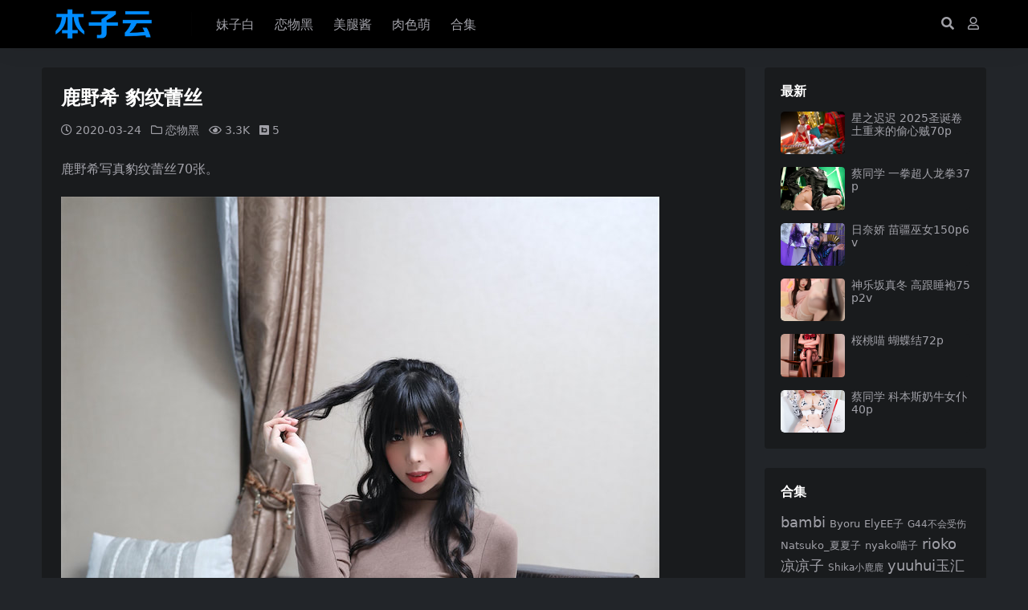

--- FILE ---
content_type: text/html; charset=UTF-8
request_url: https://www.benziyun.com/study/62780
body_size: 8044
content:
<!DOCTYPE html>
<html lang="zh-Hans" data-bs-theme="dark">
<head>
	<meta http-equiv="Content-Type" content="text/html; charset=UTF-8">
	<meta name="viewport" content="width=device-width, initial-scale=1, minimum-scale=1, maximum-scale=1">
	<link rel="profile" href="https://gmpg.org/xfn/11">
	<title>鹿野希 豹纹蕾丝 - 本子云</title>
<meta name='robots' content='max-image-preview:large' />
<meta name="keywords" content="鹿野希,恋物黑,">
<meta name="description" content="鹿野希写真豹纹蕾丝70张。">
<link href="https://www.benziyun.com/wp-content/themes/ripro-v5/assets/img/favicon.png" rel="icon">
<link rel='stylesheet' id='csf-fa5-css' href='https://www.benziyun.com/wp-content/themes/ripro-v5/assets/css/font-awesome/css/all.min.css?ver=5.15.4' media='all' />
<link rel='stylesheet' id='csf-fa5-v4-shims-css' href='https://www.benziyun.com/wp-content/themes/ripro-v5/assets/css/font-awesome/css/v4-shims.min.css?ver=5.15.4' media='all' />
<link rel='stylesheet' id='main-css' href='https://www.benziyun.com/wp-content/themes/ripro-v5/assets/css/main.min.css?ver=6.6' media='all' />
<script src="https://www.benziyun.com/wp-content/themes/ripro-v5/assets/js/jquery.min.js?ver=3.6.0" id="jquery-js"></script>
<link rel="canonical" href="https://www.benziyun.com/study/62780" />
<link rel='shortlink' href='https://www.benziyun.com/?p=62780' />
<style type="text/css">
@media (min-width: 1200px){ .container-xl, .container-lg, .container-md, .container-sm, .container { max-width: 1200px; } }
</style><style type="text/css">.heading{width:5宅币;}.heading{width:0.N折;}.heading{width:20个;}.heading{width:5宅币;}.heading{width:9999个;}</style></head>

<body class="post-template-default single single-post postid-62780 single-format-standard">


<header class="site-header">

    <div class="container"> <!-- container-fluid px-lg-5 -->
	    <div class="navbar">
	      <div class="logo-wrapper">
	      	<a rel="nofollow noopener noreferrer" href="https://www.benziyun.com/"><img class="logo regular" src="https://www.benziyun.com/wp-content/themes/ripro-v5/assets/img/logo.png" alt="本子云"></a>		  </div>

	      <div class="sep"></div>
	      
	      <nav class="main-menu d-none d-lg-block">
	        <ul id="header-navbar" class="nav-list"><li class="menu-item"><a href="https://www.benziyun.com/mzb?orderby=date">妹子白</a></li>
<li class="menu-item"><a href="https://www.benziyun.com/lwh?orderby=date">恋物黑</a></li>
<li class="menu-item"><a href="https://www.benziyun.com/mtj?orderby=date">美腿酱</a></li>
<li class="menu-item"><a href="https://www.benziyun.com/rsm?orderby=date">肉色萌</a></li>
<li class="menu-item"><a href="https://www.benziyun.com/tags">合集</a></li>
</ul>	      </nav>
	      
	      <div class="actions">
	        


	<span class="action-btn toggle-search" rel="nofollow noopener noreferrer" title="站内搜索"><i class="fas fa-search"></i></span>




	<a class="action-btn login-btn btn-sm btn" rel="nofollow noopener noreferrer" href="https://www.benziyun.com/login?redirect_to=https%3A%2F%2Fwww.benziyun.com%2Fstudy%2F62780"><i class="far fa-user me-1"></i></a>


	        <div class="burger d-flex d-lg-none"><i class="fas fa-bars"></i></div>
	      </div>

	      	      <div class="navbar-search">
<div class="search-form">
    <form method="get" action="https://www.benziyun.com/">
                    <div class="search-select">
                <select  name='cat' id='cat-search-select-7' class='form-select'>
	<option value=''>全站</option>
	<option class="level-0" value="132">肉色萌</option>
	<option class="level-0" value="20">学习志</option>
	<option class="level-0" value="6">妹纸白</option>
	<option class="level-0" value="5">恋物黑</option>
	<option class="level-0" value="1">美腿酱</option>
</select>
            </div>
        
        <div class="search-fields">
          <input type="text" class="" placeholder="输入关键词 回车..." autocomplete="off" value="" name="s" required="required">
          <button title="点击搜索" type="submit"><i class="fas fa-search"></i></button>
      </div>
  </form>
</div>
</div>
		  	      
	    </div>
    </div>

</header>

<div class="header-gap"></div>


<!-- **************** MAIN CONTENT START **************** -->
<main>
	




<div class="container mt-2 mt-sm-4">
	<div class="row g-2 g-md-3 g-lg-4">

		<div class="content-wrapper col-md-12 col-lg-9" data-sticky-content>
			<div class="card">

									<div class="article-header">
						<h1 class="post-title mb-2 mb-lg-3">鹿野希 豹纹蕾丝</h1>						<div class="article-meta">
								<span class="meta-date"><i class="far fa-clock me-1"></i>2020-03-24</span>

	<span class="meta-cat-dot"><i class="far fa-folder me-1"></i><a href="https://www.benziyun.com/lwh">恋物黑</a></span>



	<span class="meta-views"><i class="far fa-eye me-1"></i>3.3K</span>


	<span class="meta-price"><i class="fab fa-bimobject me-1"></i>5</span>

	<span class="meta-edit"></span></span>
						</div>
					</div>
								
				
<article class="post-content post-62780 post type-post status-publish format-standard has-post-thumbnail hentry category-lwh tag-165" >
	<p>鹿野希写真豹纹蕾丝70张。</p>
<p><a href="https://www.benziyun.com/wp-content/uploads/2020/03/1585060517-c1cd18bbcdfd58a.jpg"><img fetchpriority="high" decoding="async" width="745" height="1200" src="https://www.benziyun.com/wp-content/uploads/2020/03/1585060517-c1cd18bbcdfd58a.jpg" alt="鹿野希 豹纹蕾丝1"   class="alignnone size-large wp-image-62781" /></a></p>
<p><a href="https://www.benziyun.com/wp-content/uploads/2020/03/1585060517-42f172ce6193573.jpg"><img decoding="async" width="800" height="1200" src="https://www.benziyun.com/wp-content/uploads/2020/03/1585060517-42f172ce6193573.jpg" alt="鹿野希 豹纹蕾丝2"   class="alignnone size-large wp-image-62782" /></a></p>
<p><a href="https://www.benziyun.com/wp-content/uploads/2020/03/1585060518-9d41a667d10b69c.jpg"><img decoding="async" width="800" height="1200" src="https://www.benziyun.com/wp-content/uploads/2020/03/1585060518-9d41a667d10b69c.jpg" alt="鹿野希 豹纹蕾丝3"   class="alignnone size-large wp-image-62783" /></a></p>
<p><a href="https://www.benziyun.com/wp-content/uploads/2020/03/1585060518-d3c2f1afc501cb8.jpg"><img decoding="async" width="800" height="1200" src="https://www.benziyun.com/wp-content/uploads/2020/03/1585060518-d3c2f1afc501cb8.jpg" alt="鹿野希 豹纹蕾丝4"   class="alignnone size-large wp-image-62784" /></a></p>
<p><a href="https://www.benziyun.com/wp-content/uploads/2020/03/1585060518-8456c8e969f8eaf.jpg"><img decoding="async" width="800" height="1200" src="https://www.benziyun.com/wp-content/uploads/2020/03/1585060518-8456c8e969f8eaf.jpg" alt="鹿野希 豹纹蕾丝5"   class="alignnone size-large wp-image-62785" /></a></p>
<p><a href="https://www.benziyun.com/wp-content/uploads/2020/03/1585060519-94cc0281807c863.jpg"><img decoding="async" width="800" height="1200" src="https://www.benziyun.com/wp-content/uploads/2020/03/1585060519-94cc0281807c863.jpg" alt="鹿野希 豹纹蕾丝6"   class="alignnone size-large wp-image-62786" /></a></p>



<div class="ri-hide-warp">
			<span class="hide-msg"><i class="fas fa-lock me-1"></i>隐藏内容</span>
		<div class="hide-buy-warp">
					<div class="buy-title"><i class="fas fa-lock me-1"></i>本内容需权限查看</div>
			<div class="buy-btns">
			  <button class="btn btn-danger px-4 rounded-pill js-pay-action" data-id="62780" data-type="1" data-info=""><i class="fab fa-shopify me-1"></i>购买查看权限</button>
			</div>

			<div class="buy-desc">

				<ul class="prices-info">
				<li class="price-item no">普通: <span>不可购买</span></li><li class="price-item vip">会员: <span>免费</span></li><li class="price-item boosvip">永久会员: <span>免费</span></li>				</ul>

			</div>

			<div class="buy-count"><i class="fab fa-hotjar me-1"></i>已有<span>20</span>人解锁查看</div>		
		</div>

	</div>



	<div class="entry-copyright">
	<i class="fas fa-info-circle me-1"></i><img src="https://www.benziyun.com/wp-content/themes/ripro-v5/assets/img/top.jpg"></div>
</article>



<div class="entry-tags">
	<i class="fas fa-tags me-1"></i>
			<a href="https://www.benziyun.com/tag/%e9%b9%bf%e9%87%8e%e5%b8%8c" rel="tag">鹿野希</a>
	</div>

<div class="entry-social">

	<div class="row mt-2 mt-lg-3">
		
		<div class="col">
					</div>

		<div class="col-auto">
			
			
						<a class="btn btn-sm btn-success-soft post-fav-btn" href="javascript:void(0);" data-is="1"><i class="far fa-star me-1"></i></i>收藏</a>
			
			
		</div>
	</div>

</div>
			</div>
			
			

<div class="entry-navigation">
    <div class="row g-3">
                <div class="col-lg-6 col-12">
            <a class="entry-page-prev" href="https://www.benziyun.com/study/62760" title="奈汐酱nice 酒吧兔女郎">
                <div class="entry-page-icon"><i class="fas fa-arrow-left"></i></div>
                <div class="entry-page-info">
                    <span class="d-block rnav">上一篇</span>
                    <div class="title">奈汐酱nice 酒吧兔女郎</div>
                </div>
            </a>
        </div>
                        <div class="col-lg-6 col-12">
            <a class="entry-page-next" href="https://www.benziyun.com/study/62852" title="你烨烨 小奶猫">
                <div class="entry-page-info">
                    <span class="d-block rnav">下一篇</span>
                    <div class="title">你烨烨 小奶猫</div>
                </div>
                <div class="entry-page-icon"><i class="fas fa-arrow-right"></i></div>
            </a>
        </div>
            </div>
</div>			
			
<div class="related-posts">
   <h2 class="related-posts-title"><i class="fab fa-hive me-1"></i>相关文章</h2>
   <div class="row g-2 g-md-3 row-cols-2 row-cols-md-3 row-cols-lg-4">
    

	<div class="col">
		<article class="post-item item-grid">

			<div class="tips-badge position-absolute top-0 start-0 z-1 m-2">
							</div>

			<div class="entry-media ratio ratio-1x1">
				<a target="" class="media-img lazy bg-cover bg-center" href="https://www.benziyun.com/study/101389" title="蔡同学 少女攻击140p" data-bg="https://www.benziyun.com/wp-content/uploads/2020/08/1598517005-f270f3fb37627ad.jpg">
									</a>
			</div>

			<div class="entry-wrapper">
									<div class="entry-cat-dot"><a href="https://www.benziyun.com/lwh">恋物黑</a></div>
				
				<h2 class="entry-title">
					<a target="" href="https://www.benziyun.com/study/101389" title="蔡同学 少女攻击140p">蔡同学 少女攻击140p</a>
				</h2>

				
									<div class="entry-meta">
						<span class="meta-date"><i class="far fa-clock me-1"></i><time class="pub-date" datetime="2020-08-27T16:38:19+08:00">5 年前</time></span>
						<span class="meta-likes d-none d-md-inline-block"><i class="far fa-heart me-1"></i>0</span>
						<span class="meta-fav d-none d-md-inline-block"><i class="far fa-star me-1"></i>1</span>
						<span class="meta-views"><i class="far fa-eye me-1"></i>3.6K</span>
												<span class="meta-price"><i class="fab fa-bimobject me-1"></i>4</span>
											</div>
							</div>
		</article>
	</div>



	<div class="col">
		<article class="post-item item-grid">

			<div class="tips-badge position-absolute top-0 start-0 z-1 m-2">
							</div>

			<div class="entry-media ratio ratio-1x1">
				<a target="" class="media-img lazy bg-cover bg-center" href="https://www.benziyun.com/study/411120" title="Byoru 修女Wednesday23p6v" data-bg="https://www.benziyun.com/wp-content/uploads/2023/06/1687797213-936b9f4aff10027.jpg">
									</a>
			</div>

			<div class="entry-wrapper">
									<div class="entry-cat-dot"><a href="https://www.benziyun.com/lwh">恋物黑</a></div>
				
				<h2 class="entry-title">
					<a target="" href="https://www.benziyun.com/study/411120" title="Byoru 修女Wednesday23p6v">Byoru 修女Wednesday23p6v</a>
				</h2>

				
									<div class="entry-meta">
						<span class="meta-date"><i class="far fa-clock me-1"></i><time class="pub-date" datetime="2023-06-27T00:42:19+08:00">3 年前</time></span>
						<span class="meta-likes d-none d-md-inline-block"><i class="far fa-heart me-1"></i>0</span>
						<span class="meta-fav d-none d-md-inline-block"><i class="far fa-star me-1"></i>3</span>
						<span class="meta-views"><i class="far fa-eye me-1"></i>772</span>
												<span class="meta-price"><i class="fab fa-bimobject me-1"></i>5</span>
											</div>
							</div>
		</article>
	</div>



	<div class="col">
		<article class="post-item item-grid">

			<div class="tips-badge position-absolute top-0 start-0 z-1 m-2">
							</div>

			<div class="entry-media ratio ratio-1x1">
				<a target="" class="media-img lazy bg-cover bg-center" href="https://www.benziyun.com/study/317229" title="许岚LAN 短裙女仆" data-bg="https://www.benziyun.com/wp-content/uploads/2022/10/1665421168-bd5b2d0346d7bef.jpg">
									</a>
			</div>

			<div class="entry-wrapper">
									<div class="entry-cat-dot"><a href="https://www.benziyun.com/lwh">恋物黑</a></div>
				
				<h2 class="entry-title">
					<a target="" href="https://www.benziyun.com/study/317229" title="许岚LAN 短裙女仆">许岚LAN 短裙女仆</a>
				</h2>

				
									<div class="entry-meta">
						<span class="meta-date"><i class="far fa-clock me-1"></i><time class="pub-date" datetime="2022-10-11T01:00:59+08:00">3 年前</time></span>
						<span class="meta-likes d-none d-md-inline-block"><i class="far fa-heart me-1"></i>0</span>
						<span class="meta-fav d-none d-md-inline-block"><i class="far fa-star me-1"></i>1</span>
						<span class="meta-views"><i class="far fa-eye me-1"></i>1.2K</span>
												<span class="meta-price"><i class="fab fa-bimobject me-1"></i>5</span>
											</div>
							</div>
		</article>
	</div>



	<div class="col">
		<article class="post-item item-grid">

			<div class="tips-badge position-absolute top-0 start-0 z-1 m-2">
							</div>

			<div class="entry-media ratio ratio-1x1">
				<a target="" class="media-img lazy bg-cover bg-center" href="https://www.benziyun.com/study/156192" title="姜仁卿 黑色漆皮忍者23p" data-bg="https://www.benziyun.com/wp-content/uploads/2021/03/1616857956-8f80156b9508f23.jpg">
									</a>
			</div>

			<div class="entry-wrapper">
									<div class="entry-cat-dot"><a href="https://www.benziyun.com/lwh">恋物黑</a></div>
				
				<h2 class="entry-title">
					<a target="" href="https://www.benziyun.com/study/156192" title="姜仁卿 黑色漆皮忍者23p">姜仁卿 黑色漆皮忍者23p</a>
				</h2>

				
									<div class="entry-meta">
						<span class="meta-date"><i class="far fa-clock me-1"></i><time class="pub-date" datetime="2021-03-27T23:13:28+08:00">5 年前</time></span>
						<span class="meta-likes d-none d-md-inline-block"><i class="far fa-heart me-1"></i>0</span>
						<span class="meta-fav d-none d-md-inline-block"><i class="far fa-star me-1"></i>1</span>
						<span class="meta-views"><i class="far fa-eye me-1"></i>3.0K</span>
												<span class="meta-price"><i class="fab fa-bimobject me-1"></i>4</span>
											</div>
							</div>
		</article>
	</div>

    </div>
</div>

			
		</div>

		<div class="sidebar-wrapper col-md-12 col-lg-3 h-100" data-sticky>
			<div class="sidebar">
				<div id="ri_sidebar_posts_widget-2" class="widget sidebar-posts-list">
<h5 class="widget-title">最新</h5>

<div class="row g-3 row-cols-1">
  
    <div class="col">
      <article class="post-item item-list">

        <div class="entry-media ratio ratio-3x2 col-auto">
          <a target="" class="media-img lazy" href="https://www.benziyun.com/study/658489" title="星之迟迟 2025圣诞卷土重来的偷心贼70p" data-bg="https://www.benziyun.com/wp-content/uploads/2026/01/a9ca2e749907544.jpg"></a>
        </div>

        <div class="entry-wrapper">
          <div class="entry-body">
            <h2 class="entry-title">
              <a target="" href="https://www.benziyun.com/study/658489" title="星之迟迟 2025圣诞卷土重来的偷心贼70p">星之迟迟 2025圣诞卷土重来的偷心贼70p</a>
            </h2>
          </div>
        </div>

      </article>
    </div>

  
    <div class="col">
      <article class="post-item item-list">

        <div class="entry-media ratio ratio-3x2 col-auto">
          <a target="" class="media-img lazy" href="https://www.benziyun.com/study/658451" title="蔡同学 一拳超人龙拳37p" data-bg="https://www.benziyun.com/wp-content/uploads/2026/01/3c242461112c12b.jpg"></a>
        </div>

        <div class="entry-wrapper">
          <div class="entry-body">
            <h2 class="entry-title">
              <a target="" href="https://www.benziyun.com/study/658451" title="蔡同学 一拳超人龙拳37p">蔡同学 一拳超人龙拳37p</a>
            </h2>
          </div>
        </div>

      </article>
    </div>

  
    <div class="col">
      <article class="post-item item-list">

        <div class="entry-media ratio ratio-3x2 col-auto">
          <a target="" class="media-img lazy" href="https://www.benziyun.com/study/658443" title="日奈娇 苗疆巫女150p6v" data-bg="https://www.benziyun.com/wp-content/uploads/2026/01/8bcc7d2f2829d47.jpg"></a>
        </div>

        <div class="entry-wrapper">
          <div class="entry-body">
            <h2 class="entry-title">
              <a target="" href="https://www.benziyun.com/study/658443" title="日奈娇 苗疆巫女150p6v">日奈娇 苗疆巫女150p6v</a>
            </h2>
          </div>
        </div>

      </article>
    </div>

  
    <div class="col">
      <article class="post-item item-list">

        <div class="entry-media ratio ratio-3x2 col-auto">
          <a target="" class="media-img lazy" href="https://www.benziyun.com/study/658214" title="神乐坂真冬 高跟睡袍75p2v" data-bg="https://www.benziyun.com/wp-content/uploads/2026/01/5a517fda547c1af.jpg"></a>
        </div>

        <div class="entry-wrapper">
          <div class="entry-body">
            <h2 class="entry-title">
              <a target="" href="https://www.benziyun.com/study/658214" title="神乐坂真冬 高跟睡袍75p2v">神乐坂真冬 高跟睡袍75p2v</a>
            </h2>
          </div>
        </div>

      </article>
    </div>

  
    <div class="col">
      <article class="post-item item-list">

        <div class="entry-media ratio ratio-3x2 col-auto">
          <a target="" class="media-img lazy" href="https://www.benziyun.com/study/658141" title="桜桃喵 蝴蝶结72p" data-bg="https://www.benziyun.com/wp-content/uploads/2026/01/4c1a566a021c572.jpg"></a>
        </div>

        <div class="entry-wrapper">
          <div class="entry-body">
            <h2 class="entry-title">
              <a target="" href="https://www.benziyun.com/study/658141" title="桜桃喵 蝴蝶结72p">桜桃喵 蝴蝶结72p</a>
            </h2>
          </div>
        </div>

      </article>
    </div>

  
    <div class="col">
      <article class="post-item item-list">

        <div class="entry-media ratio ratio-3x2 col-auto">
          <a target="" class="media-img lazy" href="https://www.benziyun.com/study/658100" title="蔡同学 科本斯奶牛女仆40p" data-bg="https://www.benziyun.com/wp-content/uploads/2026/01/05eacf3a44cf19b.jpg"></a>
        </div>

        <div class="entry-wrapper">
          <div class="entry-body">
            <h2 class="entry-title">
              <a target="" href="https://www.benziyun.com/study/658100" title="蔡同学 科本斯奶牛女仆40p">蔡同学 科本斯奶牛女仆40p</a>
            </h2>
          </div>
        </div>

      </article>
    </div>

  </div>

</div><div id="tag_cloud-3" class="widget widget_tag_cloud"><h5 class="widget-title">合集</h5><div class="tagcloud"><a href="https://www.benziyun.com/tag/bambi" class="tag-cloud-link tag-link-279 tag-link-position-1" style="font-size: 13.432835820896pt;" aria-label="bambi (133 项)">bambi</a>
<a href="https://www.benziyun.com/tag/byoru" class="tag-cloud-link tag-link-280 tag-link-position-2" style="font-size: 9.8805970149254pt;" aria-label="Byoru (90 项)">Byoru</a>
<a href="https://www.benziyun.com/tag/elyee%e5%ad%90" class="tag-cloud-link tag-link-306 tag-link-position-3" style="font-size: 10.089552238806pt;" aria-label="ElyEE子 (93 项)">ElyEE子</a>
<a href="https://www.benziyun.com/tag/g44%e4%b8%8d%e4%bc%9a%e5%8f%97%e4%bc%a4" class="tag-cloud-link tag-link-295 tag-link-position-4" style="font-size: 9.044776119403pt;" aria-label="G44不会受伤 (83 项)">G44不会受伤</a>
<a href="https://www.benziyun.com/tag/natsuko_%e5%a4%8f%e5%a4%8f%e5%ad%90" class="tag-cloud-link tag-link-355 tag-link-position-5" style="font-size: 9.6716417910448pt;" aria-label="Natsuko_夏夏子 (88 项)">Natsuko_夏夏子</a>
<a href="https://www.benziyun.com/tag/nyako%e5%96%b5%e5%ad%90" class="tag-cloud-link tag-link-143 tag-link-position-6" style="font-size: 9.6716417910448pt;" aria-label="nyako喵子 (89 项)">nyako喵子</a>
<a href="https://www.benziyun.com/tag/rioko%e5%87%89%e5%87%89%e5%ad%90" class="tag-cloud-link tag-link-154 tag-link-position-7" style="font-size: 13.850746268657pt;" aria-label="rioko凉凉子 (140 项)">rioko凉凉子</a>
<a href="https://www.benziyun.com/tag/shika%e5%b0%8f%e9%b9%bf%e9%b9%bf" class="tag-cloud-link tag-link-176 tag-link-position-8" style="font-size: 9.044776119403pt;" aria-label="Shika小鹿鹿 (82 项)">Shika小鹿鹿</a>
<a href="https://www.benziyun.com/tag/yuuhui%e7%8e%89%e6%b1%87" class="tag-cloud-link tag-link-325 tag-link-position-9" style="font-size: 13.223880597015pt;" aria-label="yuuhui玉汇 (132 项)">yuuhui玉汇</a>
<a href="https://www.benziyun.com/tag/%e4%b8%8d%e5%91%86%e7%8c%ab" class="tag-cloud-link tag-link-159 tag-link-position-10" style="font-size: 9.044776119403pt;" aria-label="不呆猫 (82 项)">不呆猫</a>
<a href="https://www.benziyun.com/tag/%e4%b9%9d%e6%9b%b2jean" class="tag-cloud-link tag-link-177 tag-link-position-11" style="font-size: 11.970149253731pt;" aria-label="九曲jean (114 项)">九曲jean</a>
<a href="https://www.benziyun.com/tag/%e4%ba%8c%e4%bd%90nisa" class="tag-cloud-link tag-link-174 tag-link-position-12" style="font-size: 16.149253731343pt;" aria-label="二佐Nisa (182 项)">二佐Nisa</a>
<a href="https://www.benziyun.com/tag/%e4%ba%91%e6%ba%aa%e6%ba%aa" class="tag-cloud-link tag-link-321 tag-link-position-13" style="font-size: 11.970149253731pt;" aria-label="云溪溪 (115 项)">云溪溪</a>
<a href="https://www.benziyun.com/tag/%e4%bd%a0%e7%83%a8%e7%83%a8" class="tag-cloud-link tag-link-156 tag-link-position-14" style="font-size: 8.2089552238806pt;" aria-label="你烨烨 (75 项)">你烨烨</a>
<a href="https://www.benziyun.com/tag/%e5%8d%8a%e5%8d%8a%e5%ad%90" class="tag-cloud-link tag-link-171 tag-link-position-15" style="font-size: 9.2537313432836pt;" aria-label="半半子 (84 项)">半半子</a>
<a href="https://www.benziyun.com/tag/%e5%a5%88%e6%b1%90%e9%85%b1nice" class="tag-cloud-link tag-link-179 tag-link-position-16" style="font-size: 12.805970149254pt;" aria-label="奈汐酱nice (125 项)">奈汐酱nice</a>
<a href="https://www.benziyun.com/tag/%e5%a5%b6%e6%a1%83%e6%a1%83" class="tag-cloud-link tag-link-328 tag-link-position-17" style="font-size: 11.970149253731pt;" aria-label="奶桃桃 (115 项)">奶桃桃</a>
<a href="https://www.benziyun.com/tag/%e5%a7%9c%e4%bb%81%e5%8d%bf" class="tag-cloud-link tag-link-217 tag-link-position-18" style="font-size: 9.044776119403pt;" aria-label="姜仁卿 (82 项)">姜仁卿</a>
<a href="https://www.benziyun.com/tag/%e5%b0%8f%e4%bb%93%e5%8d%83%e4%bb%a3w" class="tag-cloud-link tag-link-232 tag-link-position-19" style="font-size: 10.089552238806pt;" aria-label="小仓千代w (92 项)">小仓千代w</a>
<a href="https://www.benziyun.com/tag/%e6%8a%96%e5%a8%98%e5%88%a9%e4%b8%96" class="tag-cloud-link tag-link-158 tag-link-position-20" style="font-size: 15.522388059701pt;" aria-label="抖娘利世 (168 项)">抖娘利世</a>
<a href="https://www.benziyun.com/tag/%e6%8a%b1%e8%b5%b0%e8%8e%ab%e5%ad%90aa" class="tag-cloud-link tag-link-152 tag-link-position-21" style="font-size: 8pt;" aria-label="抱走莫子aa (73 项)">抱走莫子aa</a>
<a href="https://www.benziyun.com/tag/%e6%97%a5%e5%a5%88%e5%a8%87" class="tag-cloud-link tag-link-198 tag-link-position-22" style="font-size: 18.029850746269pt;" aria-label="日奈娇 (221 项)">日奈娇</a>
<a href="https://www.benziyun.com/tag/%e6%98%9f%e4%b9%8b%e8%bf%9f%e8%bf%9f" class="tag-cloud-link tag-link-204 tag-link-position-23" style="font-size: 20.119402985075pt;" aria-label="星之迟迟 (281 项)">星之迟迟</a>
<a href="https://www.benziyun.com/tag/%e6%a1%9c%e4%ba%95%e5%ae%81%e5%ae%81" class="tag-cloud-link tag-link-210 tag-link-position-24" style="font-size: 13.641791044776pt;" aria-label="桜井宁宁 (136 项)">桜井宁宁</a>
<a href="https://www.benziyun.com/tag/%e6%a1%9c%e6%a1%83%e5%96%b5" class="tag-cloud-link tag-link-167 tag-link-position-25" style="font-size: 16.358208955224pt;" aria-label="桜桃喵 (184 项)">桜桃喵</a>
<a href="https://www.benziyun.com/tag/%e6%b0%b4%e6%b7%bcaqua" class="tag-cloud-link tag-link-147 tag-link-position-26" style="font-size: 18.44776119403pt;" aria-label="水淼aqua (234 项)">水淼aqua</a>
<a href="https://www.benziyun.com/tag/%e6%b4%9b%e7%92%83lolisama" class="tag-cloud-link tag-link-277 tag-link-position-27" style="font-size: 11.970149253731pt;" aria-label="洛璃LoLiSAMA (115 项)">洛璃LoLiSAMA</a>
<a href="https://www.benziyun.com/tag/%e6%b8%85%e6%b0%b4%e7%94%b1%e4%b9%83" class="tag-cloud-link tag-link-148 tag-link-position-28" style="font-size: 9.044776119403pt;" aria-label="清水由乃 (83 项)">清水由乃</a>
<a href="https://www.benziyun.com/tag/%e7%93%9c%e5%b8%8c%e9%85%b1" class="tag-cloud-link tag-link-212 tag-link-position-29" style="font-size: 8.6268656716418pt;" aria-label="瓜希酱 (78 项)">瓜希酱</a>
<a href="https://www.benziyun.com/tag/%e7%96%af%e7%8c%abss" class="tag-cloud-link tag-link-168 tag-link-position-30" style="font-size: 13.432835820896pt;" aria-label="疯猫ss (135 项)">疯猫ss</a>
<a href="https://www.benziyun.com/tag/%e7%99%bd%e9%93%b681" class="tag-cloud-link tag-link-138 tag-link-position-31" style="font-size: 13.223880597015pt;" aria-label="白银81 (131 项)">白银81</a>
<a href="https://www.benziyun.com/tag/%e7%9c%bc%e9%85%b1%e5%a4%a7%e9%ad%94%e7%8e%8bw" class="tag-cloud-link tag-link-183 tag-link-position-32" style="font-size: 10.925373134328pt;" aria-label="眼酱大魔王w (101 项)">眼酱大魔王w</a>
<a href="https://www.benziyun.com/tag/%e7%a5%9e%e4%b9%90%e5%9d%82%e7%9c%9f%e5%86%ac" class="tag-cloud-link tag-link-140 tag-link-position-33" style="font-size: 18.029850746269pt;" aria-label="神乐坂真冬 (223 项)">神乐坂真冬</a>
<a href="https://www.benziyun.com/tag/%e7%a7%8b%e5%92%8c%e6%9f%af%e5%9f%ba" class="tag-cloud-link tag-link-244 tag-link-position-34" style="font-size: 11.970149253731pt;" aria-label="秋和柯基 (115 项)">秋和柯基</a>
<a href="https://www.benziyun.com/tag/%e8%94%a1%e5%90%8c%e5%ad%a6" class="tag-cloud-link tag-link-218 tag-link-position-35" style="font-size: 19.910447761194pt;" aria-label="蔡同学 (275 项)">蔡同学</a>
<a href="https://www.benziyun.com/tag/%e8%9c%9c%e6%b1%81%e7%8c%ab%e8%a3%98" class="tag-cloud-link tag-link-149 tag-link-position-36" style="font-size: 12.597014925373pt;" aria-label="蜜汁猫裘 (121 项)">蜜汁猫裘</a>
<a href="https://www.benziyun.com/tag/%e8%a0%a2%e6%b2%ab%e6%b2%ab" class="tag-cloud-link tag-link-153 tag-link-position-37" style="font-size: 22pt;" aria-label="蠢沫沫 (348 项)">蠢沫沫</a>
<a href="https://www.benziyun.com/tag/%e8%bd%a9%e8%90%a7%e5%ad%a6%e5%a7%90" class="tag-cloud-link tag-link-290 tag-link-position-38" style="font-size: 11.55223880597pt;" aria-label="轩萧学姐 (108 项)">轩萧学姐</a>
<a href="https://www.benziyun.com/tag/%e8%bf%87%e6%9c%9f%e7%b1%b3%e7%ba%bf%e7%ba%bf%e5%96%b5" class="tag-cloud-link tag-link-145 tag-link-position-39" style="font-size: 15.731343283582pt;" aria-label="过期米线线喵 (173 项)">过期米线线喵</a>
<a href="https://www.benziyun.com/tag/%e9%98%bf%e5%8c%85%e4%b9%9f%e6%98%af%e5%85%94%e5%a8%98" class="tag-cloud-link tag-link-278 tag-link-position-40" style="font-size: 9.044776119403pt;" aria-label="阿包也是兔娘 (82 项)">阿包也是兔娘</a>
<a href="https://www.benziyun.com/tag/%e9%9b%aa%e6%99%b4astra" class="tag-cloud-link tag-link-175 tag-link-position-41" style="font-size: 10.298507462687pt;" aria-label="雪晴Astra (94 项)">雪晴Astra</a>
<a href="https://www.benziyun.com/tag/%e9%9b%af%e5%a6%b9%e4%b8%8d%e8%ae%b2%e9%81%93%e7%90%86" class="tag-cloud-link tag-link-142 tag-link-position-42" style="font-size: 14.059701492537pt;" aria-label="雯妹不讲道理 (142 项)">雯妹不讲道理</a>
<a href="https://www.benziyun.com/tag/%e9%9c%9c%e6%9c%88shimo" class="tag-cloud-link tag-link-264 tag-link-position-43" style="font-size: 9.4626865671642pt;" aria-label="霜月shimo (87 项)">霜月shimo</a>
<a href="https://www.benziyun.com/tag/%e9%9d%a2%e9%a5%bc%e4%bb%99%e5%84%bf" class="tag-cloud-link tag-link-144 tag-link-position-44" style="font-size: 14.477611940299pt;" aria-label="面饼仙儿 (150 项)">面饼仙儿</a>
<a href="https://www.benziyun.com/tag/%e9%ba%bb%e8%8a%b1%e9%ba%bb%e8%8a%b1%e9%85%b1" class="tag-cloud-link tag-link-192 tag-link-position-45" style="font-size: 11.34328358209pt;" aria-label="麻花麻花酱 (106 项)">麻花麻花酱</a></div>
</div>			</div>
		</div>

	</div>
</div>
</main>
<!-- **************** MAIN CONTENT END **************** -->

<!-- =======================
Footer START -->
<footer class="site-footer py-md-4 py-2 mt-2 mt-md-4">
	<div class="container">

		
		<div class="text-center small w-100">
			<div>© 2020-2023 本子云 All rights reserved.  <a href="https://www.benziyun.com/sitemap.xml">sitemap</a></div>
			<div class=""></div>
		</div>

		
		
	</div>
</footer>
<!-- =======================
Footer END -->


<!-- Back to top rollbar-->
<div class="back-top"><i class="fas fa-caret-up"></i></div>

<!-- m-navbar -->
	<div class="m-navbar">
		<ul>
			<li><a target="" href="https://www.benziyun.com" rel="nofollow noopener noreferrer"><i class="fas fa-home"></i><span>最新</span></a></li><li><a target="" href="https://www.benziyun.com/user/vip/" rel="nofollow noopener noreferrer"><i class="far fa-gem"></i><span>会员</span></a></li><li><a target="" href="https://www.benziyun.com/tags" rel="nofollow noopener noreferrer"><i class="fas fa-layer-group"></i><span>合集</span></a></li>		</ul>
	</div>

<!-- dimmer-->
<div class="dimmer"></div>

<div class="off-canvas">
  <div class="canvas-close"><i class="fas fa-times"></i></div>
  
  <div class="logo-wrapper">
  	<a href="https://www.benziyun.com/"><img class="logo regular" src="https://www.benziyun.com/wp-content/themes/ripro-v5/assets/img/logo.png" alt="本子云"></a>  </div>

  
  <div class="mobile-menu d-block d-lg-none"></div>

</div>



<script src="https://www.benziyun.com/wp-content/themes/ripro-v5/assets/js/highlight.min.js?ver=11.7.0" id="highlight-js"></script>
<script src="https://www.benziyun.com/wp-content/themes/ripro-v5/assets/js/vendor.min.js?ver=6.6" id="vendor-js"></script>
<script id="main-js-extra">
var zb = {"home_url":"https:\/\/www.benziyun.com","ajax_url":"https:\/\/www.benziyun.com\/wp-admin\/admin-ajax.php","theme_url":"https:\/\/www.benziyun.com\/wp-content\/themes\/ripro-v5","singular_id":"62780","post_content_nav":"0","site_popup_login":"1","site_notify_auto":"0","current_user_id":"0","ajax_nonce":"769a3fa028","gettext":{"__copypwd":"\u5bc6\u7801\u5df2\u590d\u5236\u526a\u8d34\u677f","__copybtn":"\u590d\u5236","__copy_succes":"\u590d\u5236\u6210\u529f","__comment_be":"\u63d0\u4ea4\u4e2d...","__comment_succes":"\u8bc4\u8bba\u6210\u529f","__comment_succes_n":"\u8bc4\u8bba\u6210\u529f\uff0c\u5373\u5c06\u5237\u65b0\u9875\u9762","__buy_be_n":"\u8bf7\u6c42\u652f\u4ed8\u4e2d\u00b7\u00b7\u00b7","__buy_no_n":"\u652f\u4ed8\u5df2\u53d6\u6d88","__is_delete_n":"\u786e\u5b9a\u5220\u9664\u6b64\u8bb0\u5f55\uff1f"}};
</script>
<script src="https://www.benziyun.com/wp-content/themes/ripro-v5/assets/js/main.min.js?ver=6.6" id="main-js"></script>
<script src="https://www.benziyun.com/wp-includes/js/comment-reply.min.js?ver=6.4.7" id="comment-reply-js" async data-wp-strategy="async"></script>

<!-- 自定义js代码 统计代码 -->
<!-- 自定义js代码 统计代码 END -->

</body>
</html>
<!--
Performance optimized by Redis Object Cache. Learn more: https://wprediscache.com

使用 PhpRedis (v5.3.4) 从 Redis 检索了 1649 个对象 (397 KB)。
-->
